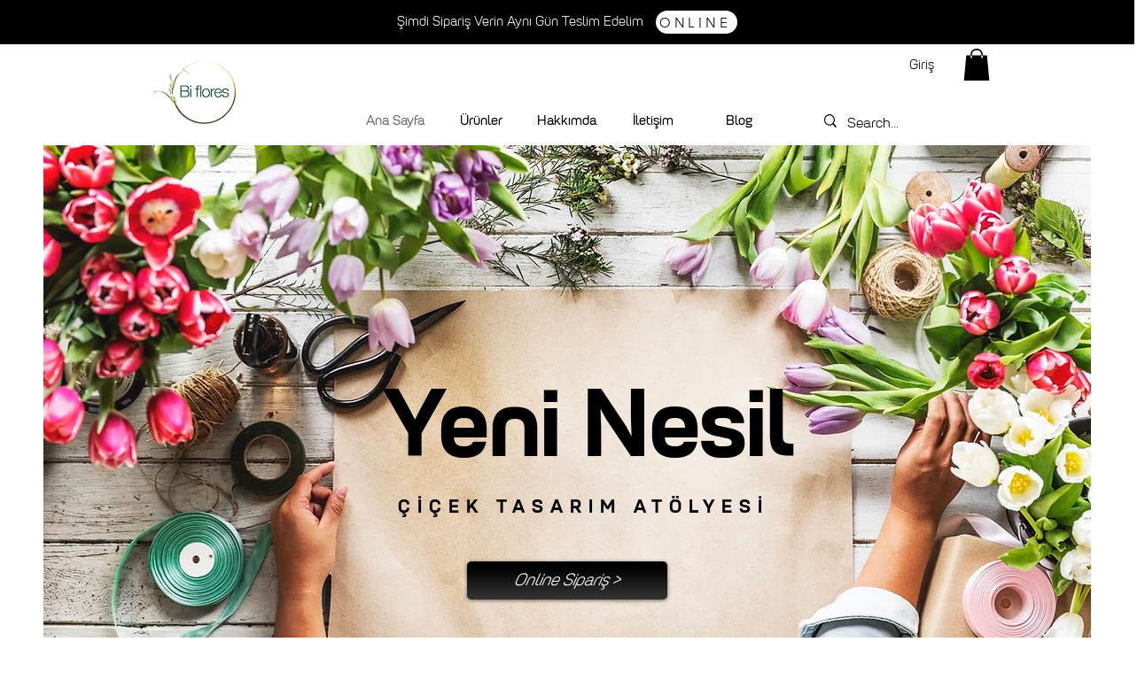

--- FILE ---
content_type: text/css; charset=utf-8
request_url: https://www.biflores.com/_serverless/pro-gallery-css-v4-server/layoutCss?ver=2&id=comp-m3g6fb4w&items=0_2448_1867%7C0_5730_3170%7C0_4320_2880%7C0_6480_4320&container=5451.5_1240_1094_720&options=gallerySizeType:px%7CgallerySizePx:292%7CimageMargin:32%7CisRTL:false%7CgalleryLayout:2%7CtitlePlacement:SHOW_BELOW%7CcubeRatio:1%7CisVertical:true%7CtextBoxHeight:226
body_size: -198
content:
#pro-gallery-comp-m3g6fb4w [data-hook="item-container"][data-idx="0"].gallery-item-container{opacity: 1 !important;display: block !important;transition: opacity .2s ease !important;top: 0px !important;left: 0px !important;right: auto !important;height: 512px !important;width: 286px !important;} #pro-gallery-comp-m3g6fb4w [data-hook="item-container"][data-idx="0"] .gallery-item-common-info-outer{height: 226px !important;} #pro-gallery-comp-m3g6fb4w [data-hook="item-container"][data-idx="0"] .gallery-item-common-info{height: 226px !important;width: 100% !important;} #pro-gallery-comp-m3g6fb4w [data-hook="item-container"][data-idx="0"] .gallery-item-wrapper{width: 286px !important;height: 286px !important;margin: 0 !important;} #pro-gallery-comp-m3g6fb4w [data-hook="item-container"][data-idx="0"] .gallery-item-content{width: 286px !important;height: 286px !important;margin: 0px 0px !important;opacity: 1 !important;} #pro-gallery-comp-m3g6fb4w [data-hook="item-container"][data-idx="0"] .gallery-item-hover{width: 286px !important;height: 286px !important;opacity: 1 !important;} #pro-gallery-comp-m3g6fb4w [data-hook="item-container"][data-idx="0"] .item-hover-flex-container{width: 286px !important;height: 286px !important;margin: 0px 0px !important;opacity: 1 !important;} #pro-gallery-comp-m3g6fb4w [data-hook="item-container"][data-idx="0"] .gallery-item-wrapper img{width: 100% !important;height: 100% !important;opacity: 1 !important;} #pro-gallery-comp-m3g6fb4w [data-hook="item-container"][data-idx="1"].gallery-item-container{opacity: 1 !important;display: block !important;transition: opacity .2s ease !important;top: 0px !important;left: 318px !important;right: auto !important;height: 512px !important;width: 286px !important;} #pro-gallery-comp-m3g6fb4w [data-hook="item-container"][data-idx="1"] .gallery-item-common-info-outer{height: 226px !important;} #pro-gallery-comp-m3g6fb4w [data-hook="item-container"][data-idx="1"] .gallery-item-common-info{height: 226px !important;width: 100% !important;} #pro-gallery-comp-m3g6fb4w [data-hook="item-container"][data-idx="1"] .gallery-item-wrapper{width: 286px !important;height: 286px !important;margin: 0 !important;} #pro-gallery-comp-m3g6fb4w [data-hook="item-container"][data-idx="1"] .gallery-item-content{width: 286px !important;height: 286px !important;margin: 0px 0px !important;opacity: 1 !important;} #pro-gallery-comp-m3g6fb4w [data-hook="item-container"][data-idx="1"] .gallery-item-hover{width: 286px !important;height: 286px !important;opacity: 1 !important;} #pro-gallery-comp-m3g6fb4w [data-hook="item-container"][data-idx="1"] .item-hover-flex-container{width: 286px !important;height: 286px !important;margin: 0px 0px !important;opacity: 1 !important;} #pro-gallery-comp-m3g6fb4w [data-hook="item-container"][data-idx="1"] .gallery-item-wrapper img{width: 100% !important;height: 100% !important;opacity: 1 !important;} #pro-gallery-comp-m3g6fb4w [data-hook="item-container"][data-idx="2"].gallery-item-container{opacity: 1 !important;display: block !important;transition: opacity .2s ease !important;top: 0px !important;left: 636px !important;right: auto !important;height: 512px !important;width: 286px !important;} #pro-gallery-comp-m3g6fb4w [data-hook="item-container"][data-idx="2"] .gallery-item-common-info-outer{height: 226px !important;} #pro-gallery-comp-m3g6fb4w [data-hook="item-container"][data-idx="2"] .gallery-item-common-info{height: 226px !important;width: 100% !important;} #pro-gallery-comp-m3g6fb4w [data-hook="item-container"][data-idx="2"] .gallery-item-wrapper{width: 286px !important;height: 286px !important;margin: 0 !important;} #pro-gallery-comp-m3g6fb4w [data-hook="item-container"][data-idx="2"] .gallery-item-content{width: 286px !important;height: 286px !important;margin: 0px 0px !important;opacity: 1 !important;} #pro-gallery-comp-m3g6fb4w [data-hook="item-container"][data-idx="2"] .gallery-item-hover{width: 286px !important;height: 286px !important;opacity: 1 !important;} #pro-gallery-comp-m3g6fb4w [data-hook="item-container"][data-idx="2"] .item-hover-flex-container{width: 286px !important;height: 286px !important;margin: 0px 0px !important;opacity: 1 !important;} #pro-gallery-comp-m3g6fb4w [data-hook="item-container"][data-idx="2"] .gallery-item-wrapper img{width: 100% !important;height: 100% !important;opacity: 1 !important;} #pro-gallery-comp-m3g6fb4w [data-hook="item-container"][data-idx="3"]{display: none !important;} #pro-gallery-comp-m3g6fb4w .pro-gallery-prerender{height:512px !important;}#pro-gallery-comp-m3g6fb4w {height:512px !important; width:1240px !important;}#pro-gallery-comp-m3g6fb4w .pro-gallery-margin-container {height:512px !important;}#pro-gallery-comp-m3g6fb4w .pro-gallery {height:512px !important; width:1240px !important;}#pro-gallery-comp-m3g6fb4w .pro-gallery-parent-container {height:512px !important; width:1272px !important;}